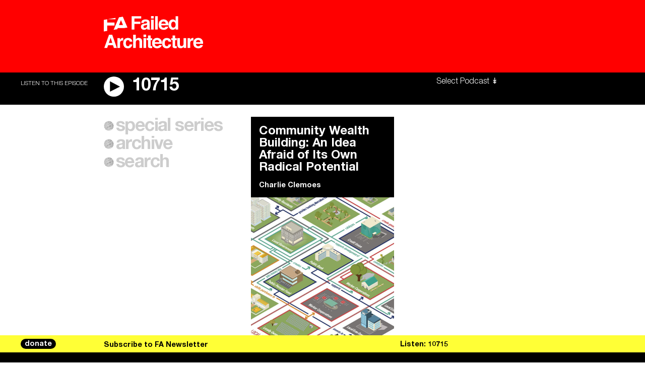

--- FILE ---
content_type: text/html; charset=UTF-8
request_url: https://failedarchitecture.com/tag/doreen-massey/
body_size: 16540
content:
<!doctype html>
<html lang="en">
<!-- Hi! ━━━━━━━━━━━━━━━━━━━━━━━━━━━━━━━━━━━━━━━━━━━━━━━━━━━━━━━━━━━━━━━━━━━━━━━━━━━━━━━━━━━━━━━━━━━━━━━━━━━━┓
┃                                                                                                            ┃
┃                                                                                                            ┃
┃                                                                                                            ┃
┃                                                                                                            ┃
┃                                                                                                            ┃
┃                ____    __    ____  _______  __        ______   ______   .___  ___.  _______                ┃
┃                \   \  /  \  /   / |   ____||  |      /      | /  __  \  |   \/   | |   ____|               ┃
┃                 \   \/    \/   /  |  |__   |  |     |  ,----'|  |  |  | |  \  /  | |  |__                  ┃
┃                  \            /   |   __|  |  |     |  |     |  |  |  | |  |\/|  | |   __|                 ┃
┃                   \    /\    /    |  |____ |  `----.|  `----.|  `--'  | |  |  |  | |  |____                ┃
┃                    \__/  \__/     |_______||_______| \______| \______/  |__|  |__| |_______|               ┃
┃                                                                                                            ┃
┃                        .___________.  ______      .___________. __    __   _______                         ┃
┃                        |           | /  __  \     |           ||  |  |  | |   ____|                        ┃
┃                        `---|  |----`|  |  |  |    `---|  |----`|  |__|  | |  |__                           ┃
┃                            |  |     |  |  |  |        |  |     |   __   | |   __|                          ┃
┃                            |  |     |  `--'  |        |  |     |  |  |  | |  |____                         ┃
┃                            |__|      \______/         |__|     |__|  |__| |_______|                        ┃
┃                                                                                                            ┃
┃         ____    ____  __  .______       __        ______    __    __  .__   __.   _______  _______         ┃
┃         \   \  /   / |  | |   _  \     |  |      /  __  \  |  |  |  | |  \ |  |  /  _____||   ____|        ┃
┃          \   \/   /  |  | |  |_)  |    |  |     |  |  |  | |  |  |  | |   \|  | |  |  __  |  |__           ┃
┃           \      /   |  | |   ___/     |  |     |  |  |  | |  |  |  | |  . `  | |  | |_ | |   __|          ┃
┃            \    /    |  | |  |         |  `----.|  `--'  | |  `--'  | |  |\   | |  |__| | |  |____         ┃
┃             \__/     |__| | _|         |_______| \______/   \______/  |__| \__|  \______| |_______|        ┃
┃                                                                                                            ┃
┃                                                                                                            ┃
┃                                                                                                            ┃
┃                                                                                                            ┃
┃                                                                                                            ┃
┃                                                                                                            ┃
┗━━━━━━━━━━━━━━━━━━━━━━━━━━━━━━━━━━━━━━━━━━━━━━━━━━━━━━━━━━━━━━━━━━━━━━━━━━━━━━━━━━━━━━━━━ xoxo allsiz.es -->
	<head>
			<meta charset="utf-8">
		<meta http-equiv="X-UA-Compatible" content="IE=edge">
		<meta name="viewport" content="width=device-width, initial-scale=1">
		<meta name="robots" content="ALL"/>
		
		<title>  doreen massey - Failed Architecture - Architecture and the Real World</title>

		<meta name="description" content="Since 2011, Failed Architecture has been providing an inclusive platform for critical urban discourse, fuelled by unconventional narratives from an international network of contributors.">
		<meta name="author"	content="Failed Architecture">

		<meta property="og:title" content="  doreen massey - Failed Architecture - Architecture and the Real World" />
		<meta property="og:type" content="website" />
		<meta property="og:image" content="https://failedarchitecture.com/wp-content/uploads/2019/10/FA.png" />
		<meta property="og:url" content="https://failedarchitecture.com/tag/doreen-massey/" />
		<meta property="og:description" content="Since 2011, Failed Architecture has been providing an inclusive platform for critical urban discourse, fuelled by unconventional narratives from an international network of contributors." />
		<meta property="og:site_name" content="Failed Architecture" />

		<meta name="twitter:card" content="summary"/>
		<meta name="twitter:title" content="  doreen massey - Failed Architecture - Architecture and the Real World"/>
		<meta name="twitter:description" content="Since 2011, Failed Architecture has been providing an inclusive platform for critical urban discourse, fuelled by unconventional narratives from an international network of contributors."/>
		<!-- <meta name="twitter:creator" content="@buurmen"/> -->
		<!-- <meta name="twitter:site" content="@buurmen"/> -->
		<link href="https://fonts.googleapis.com/css?family=EB+Garamond:400,600" rel="stylesheet">
		<link rel="apple-touch-icon" sizes="57x57" href="https://failedarchitecture.com/wp-content/themes/failed_architecture/modules/icons/apple-touch-icon-57x57.png">
<link rel="apple-touch-icon" sizes="60x60" href="https://failedarchitecture.com/wp-content/themes/failed_architecture/modules/icons/apple-touch-icon-60x60.png">
<link rel="apple-touch-icon" sizes="72x72" href="https://failedarchitecture.com/wp-content/themes/failed_architecture/modules/icons/apple-touch-icon-72x72.png">
<link rel="apple-touch-icon" sizes="76x76" href="https://failedarchitecture.com/wp-content/themes/failed_architecture/modules/icons/apple-touch-icon-76x76.png">
<link rel="apple-touch-icon" sizes="114x114" href="https://failedarchitecture.com/wp-content/themes/failed_architecture/modules/icons/apple-touch-icon-114x114.png">
<link rel="apple-touch-icon" sizes="120x120" href="https://failedarchitecture.com/wp-content/themes/failed_architecture/modules/icons/apple-touch-icon-120x120.png">
<link rel="apple-touch-icon" sizes="144x144" href="https://failedarchitecture.com/wp-content/themes/failed_architecture/modules/icons/apple-touch-icon-144x144.png">
<link rel="apple-touch-icon" sizes="152x152" href="https://failedarchitecture.com/wp-content/themes/failed_architecture/modules/icons/apple-touch-icon-152x152.png">
<link rel="apple-touch-icon" sizes="180x180" href="https://failedarchitecture.com/wp-content/themes/failed_architecture/modules/icons/apple-touch-icon-180x180.png">
<meta name="apple-mobile-web-app-capable" content="yes">
<meta name="apple-mobile-web-app-status-bar-style" content="black-translucent">
<meta name="apple-mobile-web-app-title" content="Failed Architecture">
<meta name="mobile-web-app-capable" content="yes">
<meta name="theme-color" content="#FFFFFF">
<meta name="msapplication-TileColor" content="#FFFFFF">
<meta name="msapplication-TileImage" content="https://failedarchitecture.com/wp-content/themes/failed_architecture/modules/icons/mstile-144x144.png">
<meta name="msapplication-config" content="https://failedarchitecture.com/wp-content/themes/failed_architecture/modules/icons/browserconfig.xml">
<link rel="icon" type="image/png" sizes="32x32" href="https://failedarchitecture.com/wp-content/themes/failed_architecture/modules/icons/favicon-32x32.png">
<link rel="icon" type="image/png" sizes="192x192" href="https://failedarchitecture.com/wp-content/themes/failed_architecture/modules/icons/android-chrome-192x192.png">
<link rel="icon" type="image/png" sizes="16x16" href="https://failedarchitecture.com/wp-content/themes/failed_architecture/modules/icons/favicon-16x16.png">
<link rel="shortcut icon" href="https://failedarchitecture.com/wp-content/themes/failed_architecture/modules/icons/favicon.ico">
		<meta name='robots' content='max-image-preview:large' />
	<style>img:is([sizes="auto" i], [sizes^="auto," i]) { contain-intrinsic-size: 3000px 1500px }</style>
	<link rel='dns-prefetch' href='//code.jquery.com' />
<link rel='dns-prefetch' href='//js.stripe.com' />
<link rel='stylesheet' id='wp-block-library-css' href='https://failedarchitecture.com/wp-includes/css/dist/block-library/style.min.css?ver=6.8.3' type='text/css' media='all' />
<style id='classic-theme-styles-inline-css' type='text/css'>
/*! This file is auto-generated */
.wp-block-button__link{color:#fff;background-color:#32373c;border-radius:9999px;box-shadow:none;text-decoration:none;padding:calc(.667em + 2px) calc(1.333em + 2px);font-size:1.125em}.wp-block-file__button{background:#32373c;color:#fff;text-decoration:none}
</style>
<style id='co-authors-plus-coauthors-style-inline-css' type='text/css'>
.wp-block-co-authors-plus-coauthors.is-layout-flow [class*=wp-block-co-authors-plus]{display:inline}

</style>
<style id='co-authors-plus-avatar-style-inline-css' type='text/css'>
.wp-block-co-authors-plus-avatar :where(img){height:auto;max-width:100%;vertical-align:bottom}.wp-block-co-authors-plus-coauthors.is-layout-flow .wp-block-co-authors-plus-avatar :where(img){vertical-align:middle}.wp-block-co-authors-plus-avatar:is(.alignleft,.alignright){display:table}.wp-block-co-authors-plus-avatar.aligncenter{display:table;margin-inline:auto}

</style>
<style id='co-authors-plus-image-style-inline-css' type='text/css'>
.wp-block-co-authors-plus-image{margin-bottom:0}.wp-block-co-authors-plus-image :where(img){height:auto;max-width:100%;vertical-align:bottom}.wp-block-co-authors-plus-coauthors.is-layout-flow .wp-block-co-authors-plus-image :where(img){vertical-align:middle}.wp-block-co-authors-plus-image:is(.alignfull,.alignwide) :where(img){width:100%}.wp-block-co-authors-plus-image:is(.alignleft,.alignright){display:table}.wp-block-co-authors-plus-image.aligncenter{display:table;margin-inline:auto}

</style>
<style id='global-styles-inline-css' type='text/css'>
:root{--wp--preset--aspect-ratio--square: 1;--wp--preset--aspect-ratio--4-3: 4/3;--wp--preset--aspect-ratio--3-4: 3/4;--wp--preset--aspect-ratio--3-2: 3/2;--wp--preset--aspect-ratio--2-3: 2/3;--wp--preset--aspect-ratio--16-9: 16/9;--wp--preset--aspect-ratio--9-16: 9/16;--wp--preset--color--black: #000000;--wp--preset--color--cyan-bluish-gray: #abb8c3;--wp--preset--color--white: #ffffff;--wp--preset--color--pale-pink: #f78da7;--wp--preset--color--vivid-red: #cf2e2e;--wp--preset--color--luminous-vivid-orange: #ff6900;--wp--preset--color--luminous-vivid-amber: #fcb900;--wp--preset--color--light-green-cyan: #7bdcb5;--wp--preset--color--vivid-green-cyan: #00d084;--wp--preset--color--pale-cyan-blue: #8ed1fc;--wp--preset--color--vivid-cyan-blue: #0693e3;--wp--preset--color--vivid-purple: #9b51e0;--wp--preset--gradient--vivid-cyan-blue-to-vivid-purple: linear-gradient(135deg,rgba(6,147,227,1) 0%,rgb(155,81,224) 100%);--wp--preset--gradient--light-green-cyan-to-vivid-green-cyan: linear-gradient(135deg,rgb(122,220,180) 0%,rgb(0,208,130) 100%);--wp--preset--gradient--luminous-vivid-amber-to-luminous-vivid-orange: linear-gradient(135deg,rgba(252,185,0,1) 0%,rgba(255,105,0,1) 100%);--wp--preset--gradient--luminous-vivid-orange-to-vivid-red: linear-gradient(135deg,rgba(255,105,0,1) 0%,rgb(207,46,46) 100%);--wp--preset--gradient--very-light-gray-to-cyan-bluish-gray: linear-gradient(135deg,rgb(238,238,238) 0%,rgb(169,184,195) 100%);--wp--preset--gradient--cool-to-warm-spectrum: linear-gradient(135deg,rgb(74,234,220) 0%,rgb(151,120,209) 20%,rgb(207,42,186) 40%,rgb(238,44,130) 60%,rgb(251,105,98) 80%,rgb(254,248,76) 100%);--wp--preset--gradient--blush-light-purple: linear-gradient(135deg,rgb(255,206,236) 0%,rgb(152,150,240) 100%);--wp--preset--gradient--blush-bordeaux: linear-gradient(135deg,rgb(254,205,165) 0%,rgb(254,45,45) 50%,rgb(107,0,62) 100%);--wp--preset--gradient--luminous-dusk: linear-gradient(135deg,rgb(255,203,112) 0%,rgb(199,81,192) 50%,rgb(65,88,208) 100%);--wp--preset--gradient--pale-ocean: linear-gradient(135deg,rgb(255,245,203) 0%,rgb(182,227,212) 50%,rgb(51,167,181) 100%);--wp--preset--gradient--electric-grass: linear-gradient(135deg,rgb(202,248,128) 0%,rgb(113,206,126) 100%);--wp--preset--gradient--midnight: linear-gradient(135deg,rgb(2,3,129) 0%,rgb(40,116,252) 100%);--wp--preset--font-size--small: 13px;--wp--preset--font-size--medium: 20px;--wp--preset--font-size--large: 36px;--wp--preset--font-size--x-large: 42px;--wp--preset--spacing--20: 0.44rem;--wp--preset--spacing--30: 0.67rem;--wp--preset--spacing--40: 1rem;--wp--preset--spacing--50: 1.5rem;--wp--preset--spacing--60: 2.25rem;--wp--preset--spacing--70: 3.38rem;--wp--preset--spacing--80: 5.06rem;--wp--preset--shadow--natural: 6px 6px 9px rgba(0, 0, 0, 0.2);--wp--preset--shadow--deep: 12px 12px 50px rgba(0, 0, 0, 0.4);--wp--preset--shadow--sharp: 6px 6px 0px rgba(0, 0, 0, 0.2);--wp--preset--shadow--outlined: 6px 6px 0px -3px rgba(255, 255, 255, 1), 6px 6px rgba(0, 0, 0, 1);--wp--preset--shadow--crisp: 6px 6px 0px rgba(0, 0, 0, 1);}:where(.is-layout-flex){gap: 0.5em;}:where(.is-layout-grid){gap: 0.5em;}body .is-layout-flex{display: flex;}.is-layout-flex{flex-wrap: wrap;align-items: center;}.is-layout-flex > :is(*, div){margin: 0;}body .is-layout-grid{display: grid;}.is-layout-grid > :is(*, div){margin: 0;}:where(.wp-block-columns.is-layout-flex){gap: 2em;}:where(.wp-block-columns.is-layout-grid){gap: 2em;}:where(.wp-block-post-template.is-layout-flex){gap: 1.25em;}:where(.wp-block-post-template.is-layout-grid){gap: 1.25em;}.has-black-color{color: var(--wp--preset--color--black) !important;}.has-cyan-bluish-gray-color{color: var(--wp--preset--color--cyan-bluish-gray) !important;}.has-white-color{color: var(--wp--preset--color--white) !important;}.has-pale-pink-color{color: var(--wp--preset--color--pale-pink) !important;}.has-vivid-red-color{color: var(--wp--preset--color--vivid-red) !important;}.has-luminous-vivid-orange-color{color: var(--wp--preset--color--luminous-vivid-orange) !important;}.has-luminous-vivid-amber-color{color: var(--wp--preset--color--luminous-vivid-amber) !important;}.has-light-green-cyan-color{color: var(--wp--preset--color--light-green-cyan) !important;}.has-vivid-green-cyan-color{color: var(--wp--preset--color--vivid-green-cyan) !important;}.has-pale-cyan-blue-color{color: var(--wp--preset--color--pale-cyan-blue) !important;}.has-vivid-cyan-blue-color{color: var(--wp--preset--color--vivid-cyan-blue) !important;}.has-vivid-purple-color{color: var(--wp--preset--color--vivid-purple) !important;}.has-black-background-color{background-color: var(--wp--preset--color--black) !important;}.has-cyan-bluish-gray-background-color{background-color: var(--wp--preset--color--cyan-bluish-gray) !important;}.has-white-background-color{background-color: var(--wp--preset--color--white) !important;}.has-pale-pink-background-color{background-color: var(--wp--preset--color--pale-pink) !important;}.has-vivid-red-background-color{background-color: var(--wp--preset--color--vivid-red) !important;}.has-luminous-vivid-orange-background-color{background-color: var(--wp--preset--color--luminous-vivid-orange) !important;}.has-luminous-vivid-amber-background-color{background-color: var(--wp--preset--color--luminous-vivid-amber) !important;}.has-light-green-cyan-background-color{background-color: var(--wp--preset--color--light-green-cyan) !important;}.has-vivid-green-cyan-background-color{background-color: var(--wp--preset--color--vivid-green-cyan) !important;}.has-pale-cyan-blue-background-color{background-color: var(--wp--preset--color--pale-cyan-blue) !important;}.has-vivid-cyan-blue-background-color{background-color: var(--wp--preset--color--vivid-cyan-blue) !important;}.has-vivid-purple-background-color{background-color: var(--wp--preset--color--vivid-purple) !important;}.has-black-border-color{border-color: var(--wp--preset--color--black) !important;}.has-cyan-bluish-gray-border-color{border-color: var(--wp--preset--color--cyan-bluish-gray) !important;}.has-white-border-color{border-color: var(--wp--preset--color--white) !important;}.has-pale-pink-border-color{border-color: var(--wp--preset--color--pale-pink) !important;}.has-vivid-red-border-color{border-color: var(--wp--preset--color--vivid-red) !important;}.has-luminous-vivid-orange-border-color{border-color: var(--wp--preset--color--luminous-vivid-orange) !important;}.has-luminous-vivid-amber-border-color{border-color: var(--wp--preset--color--luminous-vivid-amber) !important;}.has-light-green-cyan-border-color{border-color: var(--wp--preset--color--light-green-cyan) !important;}.has-vivid-green-cyan-border-color{border-color: var(--wp--preset--color--vivid-green-cyan) !important;}.has-pale-cyan-blue-border-color{border-color: var(--wp--preset--color--pale-cyan-blue) !important;}.has-vivid-cyan-blue-border-color{border-color: var(--wp--preset--color--vivid-cyan-blue) !important;}.has-vivid-purple-border-color{border-color: var(--wp--preset--color--vivid-purple) !important;}.has-vivid-cyan-blue-to-vivid-purple-gradient-background{background: var(--wp--preset--gradient--vivid-cyan-blue-to-vivid-purple) !important;}.has-light-green-cyan-to-vivid-green-cyan-gradient-background{background: var(--wp--preset--gradient--light-green-cyan-to-vivid-green-cyan) !important;}.has-luminous-vivid-amber-to-luminous-vivid-orange-gradient-background{background: var(--wp--preset--gradient--luminous-vivid-amber-to-luminous-vivid-orange) !important;}.has-luminous-vivid-orange-to-vivid-red-gradient-background{background: var(--wp--preset--gradient--luminous-vivid-orange-to-vivid-red) !important;}.has-very-light-gray-to-cyan-bluish-gray-gradient-background{background: var(--wp--preset--gradient--very-light-gray-to-cyan-bluish-gray) !important;}.has-cool-to-warm-spectrum-gradient-background{background: var(--wp--preset--gradient--cool-to-warm-spectrum) !important;}.has-blush-light-purple-gradient-background{background: var(--wp--preset--gradient--blush-light-purple) !important;}.has-blush-bordeaux-gradient-background{background: var(--wp--preset--gradient--blush-bordeaux) !important;}.has-luminous-dusk-gradient-background{background: var(--wp--preset--gradient--luminous-dusk) !important;}.has-pale-ocean-gradient-background{background: var(--wp--preset--gradient--pale-ocean) !important;}.has-electric-grass-gradient-background{background: var(--wp--preset--gradient--electric-grass) !important;}.has-midnight-gradient-background{background: var(--wp--preset--gradient--midnight) !important;}.has-small-font-size{font-size: var(--wp--preset--font-size--small) !important;}.has-medium-font-size{font-size: var(--wp--preset--font-size--medium) !important;}.has-large-font-size{font-size: var(--wp--preset--font-size--large) !important;}.has-x-large-font-size{font-size: var(--wp--preset--font-size--x-large) !important;}
:where(.wp-block-post-template.is-layout-flex){gap: 1.25em;}:where(.wp-block-post-template.is-layout-grid){gap: 1.25em;}
:where(.wp-block-columns.is-layout-flex){gap: 2em;}:where(.wp-block-columns.is-layout-grid){gap: 2em;}
:root :where(.wp-block-pullquote){font-size: 1.5em;line-height: 1.6;}
</style>
<link rel='stylesheet' id='give-styles-css' href='https://failedarchitecture.com/wp-content/plugins/give/assets/dist/css/give.css?ver=3.21.1' type='text/css' media='all' />
<link rel='stylesheet' id='give-donation-summary-style-frontend-css' href='https://failedarchitecture.com/wp-content/plugins/give/assets/dist/css/give-donation-summary.css?ver=3.21.1' type='text/css' media='all' />
<link rel='stylesheet' id='give_ffm_frontend_styles-css' href='https://failedarchitecture.com/wp-content/plugins/give-form-field-manager/assets/dist/css/give-ffm-frontend.css?ver=3.1.1' type='text/css' media='all' />
<link rel='stylesheet' id='give_ffm_datepicker_styles-css' href='https://failedarchitecture.com/wp-content/plugins/give-form-field-manager/assets/dist/css/give-ffm-datepicker.css?ver=3.1.1' type='text/css' media='all' />
<link rel='stylesheet' id='give_recurring_css-css' href='https://failedarchitecture.com/wp-content/plugins/give-recurring/assets/css/give-recurring.min.css?ver=2.11.1' type='text/css' media='all' />
<link rel='stylesheet' id='main-css' href='https://failedarchitecture.com/wp-content/themes/failed_architecture/dist/main.css?ver=3.9.43' type='text/css' media='all' />
<script type="text/javascript" src="https://code.jquery.com/jquery-3.0.0.min.js?ver=3.0.0" id="jquery-js"></script>
<script type="text/javascript" src="https://failedarchitecture.com/wp-includes/js/jquery/ui/core.min.js?ver=1.13.3" id="jquery-ui-core-js"></script>
<script type="text/javascript" src="https://failedarchitecture.com/wp-includes/js/jquery/ui/datepicker.min.js?ver=1.13.3" id="jquery-ui-datepicker-js"></script>
<script type="text/javascript" id="jquery-ui-datepicker-js-after">
/* <![CDATA[ */
jQuery(function(jQuery){jQuery.datepicker.setDefaults({"closeText":"Close","currentText":"Today","monthNames":["January","February","March","April","May","June","July","August","September","October","November","December"],"monthNamesShort":["Jan","Feb","Mar","Apr","May","Jun","Jul","Aug","Sep","Oct","Nov","Dec"],"nextText":"Next","prevText":"Previous","dayNames":["Sunday","Monday","Tuesday","Wednesday","Thursday","Friday","Saturday"],"dayNamesShort":["Sun","Mon","Tue","Wed","Thu","Fri","Sat"],"dayNamesMin":["S","M","T","W","T","F","S"],"dateFormat":"MM d, yy","firstDay":1,"isRTL":false});});
/* ]]> */
</script>
<script type="text/javascript" src="https://failedarchitecture.com/wp-includes/js/jquery/ui/mouse.min.js?ver=1.13.3" id="jquery-ui-mouse-js"></script>
<script type="text/javascript" src="https://failedarchitecture.com/wp-includes/js/jquery/ui/slider.min.js?ver=1.13.3" id="jquery-ui-slider-js"></script>
<script type="text/javascript" src="https://failedarchitecture.com/wp-includes/js/clipboard.min.js?ver=2.0.11" id="clipboard-js"></script>
<script type="text/javascript" src="https://failedarchitecture.com/wp-includes/js/plupload/moxie.min.js?ver=1.3.5.1" id="moxiejs-js"></script>
<script type="text/javascript" src="https://failedarchitecture.com/wp-includes/js/plupload/plupload.min.js?ver=2.1.9" id="plupload-js"></script>
<script type="text/javascript" src="https://failedarchitecture.com/wp-includes/js/underscore.min.js?ver=1.13.7" id="underscore-js"></script>
<script type="text/javascript" src="https://failedarchitecture.com/wp-includes/js/dist/dom-ready.min.js?ver=f77871ff7694fffea381" id="wp-dom-ready-js"></script>
<script type="text/javascript" src="https://failedarchitecture.com/wp-includes/js/dist/hooks.min.js?ver=4d63a3d491d11ffd8ac6" id="wp-hooks-js"></script>
<script type="text/javascript" src="https://failedarchitecture.com/wp-includes/js/dist/i18n.min.js?ver=5e580eb46a90c2b997e6" id="wp-i18n-js"></script>
<script type="text/javascript" id="wp-i18n-js-after">
/* <![CDATA[ */
wp.i18n.setLocaleData( { 'text direction\u0004ltr': [ 'ltr' ] } );
/* ]]> */
</script>
<script type="text/javascript" src="https://failedarchitecture.com/wp-includes/js/dist/a11y.min.js?ver=3156534cc54473497e14" id="wp-a11y-js"></script>
<script type="text/javascript" id="plupload-handlers-js-extra">
/* <![CDATA[ */
var pluploadL10n = {"queue_limit_exceeded":"You have attempted to queue too many files.","file_exceeds_size_limit":"%s exceeds the maximum upload size for this site.","zero_byte_file":"This file is empty. Please try another.","invalid_filetype":"This file cannot be processed by the web server.","not_an_image":"This file is not an image. Please try another.","image_memory_exceeded":"Memory exceeded. Please try another smaller file.","image_dimensions_exceeded":"This is larger than the maximum size. Please try another.","default_error":"An error occurred in the upload. Please try again later.","missing_upload_url":"There was a configuration error. Please contact the server administrator.","upload_limit_exceeded":"You may only upload 1 file.","http_error":"Unexpected response from the server. The file may have been uploaded successfully. Check in the Media Library or reload the page.","http_error_image":"The server cannot process the image. This can happen if the server is busy or does not have enough resources to complete the task. Uploading a smaller image may help. Suggested maximum size is 2560 pixels.","upload_failed":"Upload failed.","big_upload_failed":"Please try uploading this file with the %1$sbrowser uploader%2$s.","big_upload_queued":"%s exceeds the maximum upload size for the multi-file uploader when used in your browser.","io_error":"IO error.","security_error":"Security error.","file_cancelled":"File canceled.","upload_stopped":"Upload stopped.","dismiss":"Dismiss","crunching":"Crunching\u2026","deleted":"moved to the Trash.","error_uploading":"\u201c%s\u201d has failed to upload.","unsupported_image":"This image cannot be displayed in a web browser. For best results convert it to JPEG before uploading.","noneditable_image":"The web server cannot generate responsive image sizes for this image. Convert it to JPEG or PNG before uploading.","file_url_copied":"The file URL has been copied to your clipboard"};
/* ]]> */
</script>
<script type="text/javascript" src="https://failedarchitecture.com/wp-includes/js/plupload/handlers.min.js?ver=6.8.3" id="plupload-handlers-js"></script>
<script type="text/javascript" id="give_ffm_frontend-js-extra">
/* <![CDATA[ */
var give_ffm_frontend = {"ajaxurl":"https:\/\/failedarchitecture.com\/wp-admin\/admin-ajax.php","error_message":"Please complete all required fields","submit_button_text":"Donate Now","nonce":"2de4ff601e","confirmMsg":"Are you sure?","i18n":{"timepicker":{"choose_time":"Choose Time","time":"Time","hour":"Hour","minute":"Minute","second":"Second","done":"Done","now":"Now"},"repeater":{"max_rows":"You have added the maximum number of fields allowed."}},"plupload":{"url":"https:\/\/failedarchitecture.com\/wp-admin\/admin-ajax.php?nonce=748b3ebb44","flash_swf_url":"https:\/\/failedarchitecture.com\/wp-includes\/js\/plupload\/plupload.flash.swf","filters":[{"title":"Allowed Files","extensions":"*"}],"multipart":true,"urlstream_upload":true}};
/* ]]> */
</script>
<script type="text/javascript" src="https://failedarchitecture.com/wp-content/plugins/give-form-field-manager/assets/dist/js/give-ffm-frontend.js?ver=3.1.1" id="give_ffm_frontend-js"></script>
<script type="text/javascript" id="give-stripe-js-js-extra">
/* <![CDATA[ */
var give_stripe_vars = {"zero_based_currency":"","zero_based_currencies_list":["JPY","KRW","CLP","ISK","BIF","DJF","GNF","KHR","KPW","LAK","LKR","MGA","MZN","VUV"],"sitename":"Failed Architecture","checkoutBtnTitle":"Donate","publishable_key":"pk_live_SMtnnvlq4TpJelMdklNha8iD","checkout_image":"","checkout_address":"","checkout_processing_text":"Donation Processing...","give_version":"3.21.1","cc_fields_format":"multi","card_number_placeholder_text":"Card Number","card_cvc_placeholder_text":"CVC","donate_button_text":"Donate Now","element_font_styles":{"cssSrc":false},"element_base_styles":{"color":"#32325D","fontWeight":500,"fontSize":"16px","fontSmoothing":"antialiased","::placeholder":{"color":"#222222"},":-webkit-autofill":{"color":"#e39f48"}},"element_complete_styles":{},"element_empty_styles":{},"element_invalid_styles":{},"float_labels":"","base_country":"NL","preferred_locale":"en","stripe_card_update":"","stripe_becs_update":""};
/* ]]> */
</script>
<script type="text/javascript" src="https://js.stripe.com/v3/?ver=3.21.1" id="give-stripe-js-js"></script>
<script type="text/javascript" src="https://failedarchitecture.com/wp-content/plugins/give/assets/dist/js/give-stripe.js?ver=3.21.1" id="give-stripe-onpage-js-js"></script>
<script type="text/javascript" id="give-js-extra">
/* <![CDATA[ */
var give_global_vars = {"ajaxurl":"https:\/\/failedarchitecture.com\/wp-admin\/admin-ajax.php","checkout_nonce":"0c6c53617c","currency":"EUR","currency_sign":"\u20ac","currency_pos":"before","thousands_separator":",","decimal_separator":".","no_gateway":"Please select a payment method.","bad_minimum":"The minimum custom donation amount for this form is","bad_maximum":"The maximum custom donation amount for this form is","general_loading":"Loading...","purchase_loading":"Please Wait...","textForOverlayScreen":"<h3>Processing...<\/h3><p>This will only take a second!<\/p>","number_decimals":"0","is_test_mode":"","give_version":"3.21.1","magnific_options":{"main_class":"give-modal","close_on_bg_click":false},"form_translation":{"payment-mode":"Please select payment mode.","give_first":"Please enter your first name.","give_last":"Please enter your last name.","give_email":"Please enter a valid email address.","give_user_login":"Invalid email address or username.","give_user_pass":"Enter a password.","give_user_pass_confirm":"Enter the password confirmation.","give_agree_to_terms":"You must agree to the terms and conditions."},"confirm_email_sent_message":"Please check your email and click on the link to access your complete donation history.","ajax_vars":{"ajaxurl":"https:\/\/failedarchitecture.com\/wp-admin\/admin-ajax.php","ajaxNonce":"2f761fd828","loading":"Loading","select_option":"Please select an option","default_gateway":"mollie","permalinks":"1","number_decimals":0},"cookie_hash":"c9319d64baae0b120a086c913a0cc57e","session_nonce_cookie_name":"wp-give_session_reset_nonce_c9319d64baae0b120a086c913a0cc57e","session_cookie_name":"wp-give_session_c9319d64baae0b120a086c913a0cc57e","delete_session_nonce_cookie":"0"};
var giveApiSettings = {"root":"https:\/\/failedarchitecture.com\/wp-json\/give-api\/v2\/","rest_base":"give-api\/v2"};
/* ]]> */
</script>
<script type="text/javascript" src="https://failedarchitecture.com/wp-content/plugins/give/assets/dist/js/give.js?ver=7593e393262d7a23" id="give-js"></script>
<script type="text/javascript" id="give_recurring_script-js-extra">
/* <![CDATA[ */
var Give_Recurring_Vars = {"email_access":"1","pretty_intervals":{"1":"Every","2":"Every two","3":"Every three","4":"Every four","5":"Every five","6":"Every six"},"pretty_periods":{"day":"Daily","week":"Weekly","month":"Monthly","quarter":"Quarterly","half-year":"Semi-Annually","year":"Yearly"},"messages":{"daily_forbidden":"The selected payment method does not support daily recurring giving. Please select another payment method or supported giving frequency.","confirm_cancel":"Are you sure you want to cancel this subscription?"},"multi_level_message_pre_text":"You have chosen to donate"};
/* ]]> */
</script>
<script type="text/javascript" src="https://failedarchitecture.com/wp-content/plugins/give-recurring/assets/js/give-recurring.min.js?ver=2.11.1" id="give_recurring_script-js"></script>
<link rel="https://api.w.org/" href="https://failedarchitecture.com/wp-json/" /><link rel="alternate" title="JSON" type="application/json" href="https://failedarchitecture.com/wp-json/wp/v2/tags/2009" /><link rel="EditURI" type="application/rsd+xml" title="RSD" href="https://failedarchitecture.com/xmlrpc.php?rsd" />
<meta name="generator" content="WordPress 6.8.3" />
<meta name="generator" content="Seriously Simple Podcasting 3.14.0" />

<link rel="alternate" type="application/rss+xml" title="Podcast RSS feed" href="https://failedarchitecture.com/feed/podcast" />

<meta name="generator" content="Give v3.21.1" />
	</head>

	
	<body class="non-podcast">		
				
						
		

<header class="header-main header-main--non-podcast">
	<div class="header-main__toggle header-main__toggle--light non-podcast">
	</div>

	<div class="logo logo--non-podcast logo--light">
	<a href="https://failedarchitecture.com">
		<svg class="logo__svg logo__simple-logo" xmlns="http://www.w3.org/2000/svg" viewBox="0 0 590 368.54"><title>logo</title>
			<path class="cls-1" d="M0,78.8,83.82,65.44v80.18H264.91v76.69H84.29V355.66L0,368.54Z"/>
			<path class="cls-1" d="M289.49,30.66V65.44h-207Z"/>
			<path class="cls-1" d="M590,276.57,344.95,288l-10.44,25.21-91.65,15.41L376,16.18,472.14,0ZM475.88,208.86,426.4,88.3,376.94,208.86Z"/>
		</svg>
		
		<svg class="logo__svg logo__type-logo" data-name="Layer 1" xmlns="http://www.w3.org/2000/svg" viewBox="0 0 213.99 69.69"><title>type-logo</title><path class="cls-1" d="M60.13.21H80.65V5.27H66.1v6.62H78.86v5H66.1V29h-6Z"/><path class="cls-1" d="M89.88,16a8.8,8.8,0,0,0,2.22-.49,1.68,1.68,0,0,0,1.2-1.58,1.87,1.87,0,0,0-.92-1.81,5.82,5.82,0,0,0-2.7-.5,3.55,3.55,0,0,0-2.83,1,4,4,0,0,0-.79,2H80.69A8.14,8.14,0,0,1,82.25,10q2.22-2.81,7.61-2.81A13.57,13.57,0,0,1,96.1,8.55q2.73,1.39,2.73,5.23v9.77q0,1,0,2.46a3.09,3.09,0,0,0,.33,1.48,2,2,0,0,0,.82.64V29H94a6.17,6.17,0,0,1-.35-1.21q-.1-.57-.16-1.29a11.51,11.51,0,0,1-2.67,2.13,8.08,8.08,0,0,1-4.09,1A7.05,7.05,0,0,1,81.9,28,5.87,5.87,0,0,1,80,23.3a6.06,6.06,0,0,1,3-5.68A13.62,13.62,0,0,1,88,16.25Zm3.4,2.6a6.15,6.15,0,0,1-1.08.54,9.14,9.14,0,0,1-1.49.38l-1.27.23a8.31,8.31,0,0,0-2.56.76,2.54,2.54,0,0,0-1.31,2.36,2.47,2.47,0,0,0,.8,2.06,3.05,3.05,0,0,0,2,.63,5.82,5.82,0,0,0,3.36-1.05q1.54-1.05,1.6-3.85Z"/><path class="cls-1" d="M107.49,5.14h-5.64V0h5.64Zm-5.64,2.54h5.64V29h-5.64Z"/><path class="cls-1" d="M116.27,29h-5.57V.18h5.57Z"/><path class="cls-1" d="M133.72,8.11a8.67,8.67,0,0,1,3.68,3.15,10.47,10.47,0,0,1,1.7,4.4,27.22,27.22,0,0,1,.18,4.23H123.78q.13,3.2,2.23,4.49a5.65,5.65,0,0,0,3.07.8,4.32,4.32,0,0,0,4.24-2.44H139a7,7,0,0,1-2.06,3.85q-2.86,3.11-8,3.11a11.61,11.61,0,0,1-7.5-2.62q-3.25-2.62-3.25-8.52,0-5.53,2.93-8.48a10.26,10.26,0,0,1,7.61-3A12.12,12.12,0,0,1,133.72,8.11Zm-8.33,4.81a5.78,5.78,0,0,0-1.48,3.3h9.59A4.65,4.65,0,0,0,132,12.85a4.88,4.88,0,0,0-3.3-1.15A4.41,4.41,0,0,0,125.4,12.92Z"/><path class="cls-1" d="M152.22,8a6.76,6.76,0,0,1,2.44,2.35V.21h5.64V29H154.9V26a7.86,7.86,0,0,1-2.71,2.75,7.63,7.63,0,0,1-3.79.86,7.91,7.91,0,0,1-6.28-3,11.59,11.59,0,0,1-2.55-7.74q0-5.45,2.51-8.57a8.17,8.17,0,0,1,6.71-3.12A6.87,6.87,0,0,1,152.22,8Zm1.37,15.17a7.77,7.77,0,0,0,1.23-4.55q0-3.91-2-5.59A4.25,4.25,0,0,0,150,12a3.91,3.91,0,0,0-3.58,1.85,8.55,8.55,0,0,0-1.14,4.58,8.47,8.47,0,0,0,1.16,4.72A3.93,3.93,0,0,0,150,24.94,4.11,4.11,0,0,0,153.59,23.18Z"/><path class="cls-1" d="M11.28,40.18h6.81L28.27,69H21.75L19.85,63H9.25L7.29,69H1Zm-.4,17.91h7.37L14.62,46.76Z"/><path class="cls-1" d="M41.33,47.18l.48,0v5.7q-.53-.06-.94-.08l-.66,0q-3.36,0-4.51,2.19a8.51,8.51,0,0,0-.64,3.79V69H29.45V47.68h5.31v3.71A11.76,11.76,0,0,1,37,48.48a6.12,6.12,0,0,1,4.06-1.31Z"/><path class="cls-1" d="M55.77,55.31a4.93,4.93,0,0,0-.8-2.15A3.37,3.37,0,0,0,52,51.88a3.84,3.84,0,0,0-3.86,2.79,11.6,11.6,0,0,0-.55,3.93,10.67,10.67,0,0,0,.55,3.76A3.72,3.72,0,0,0,52,65,3.32,3.32,0,0,0,54.73,64a5.25,5.25,0,0,0,1-2.73h5.68A9.31,9.31,0,0,1,59.58,66a8.94,8.94,0,0,1-7.76,3.65q-5.14,0-7.57-3a12.31,12.31,0,0,1-2.42-7.9q0-5.48,2.68-8.52a9.33,9.33,0,0,1,7.39-3A11.13,11.13,0,0,1,58.45,49q2.55,1.8,3,6.35Z"/><path class="cls-1" d="M78.62,47.79a6.26,6.26,0,0,1,2.64,2.09,5.59,5.59,0,0,1,1.07,2.45,30.38,30.38,0,0,1,.19,4.11V69H76.83V56a5.74,5.74,0,0,0-.58-2.78,2.91,2.91,0,0,0-2.87-1.49,3.94,3.94,0,0,0-3.33,1.48,6.8,6.8,0,0,0-1.13,4.21V69H63.36V40.27h5.57V50.43a6.8,6.8,0,0,1,2.79-2.59A7.86,7.86,0,0,1,75,47.11,9,9,0,0,1,78.62,47.79Z"/><path class="cls-1" d="M91.25,45.14H85.6V40h5.64ZM85.6,47.68h5.64V69H85.6Z"/><path class="cls-1" d="M92.42,51.84v-4h3V41.93h5.51v5.94h3.46v4H100.9V63.09a2.53,2.53,0,0,0,.33,1.63,3.66,3.66,0,0,0,2,.32h.54l.56,0v4.16l-2.64.1q-3.95.14-5.39-1.37a4.07,4.07,0,0,1-.94-2.95V51.84Z"/><path class="cls-1" d="M119.66,48.11a8.67,8.67,0,0,1,3.68,3.15,10.47,10.47,0,0,1,1.7,4.4,27.22,27.22,0,0,1,.18,4.23H109.72q.13,3.2,2.23,4.49a5.65,5.65,0,0,0,3.07.8,4.32,4.32,0,0,0,4.24-2.44h5.68a7,7,0,0,1-2.06,3.85q-2.86,3.11-8,3.11a11.61,11.61,0,0,1-7.5-2.62q-3.25-2.62-3.25-8.52,0-5.53,2.93-8.48a10.26,10.26,0,0,1,7.61-3A12.12,12.12,0,0,1,119.66,48.11Zm-8.33,4.81a5.78,5.78,0,0,0-1.48,3.3h9.59A4.65,4.65,0,0,0,118,52.85a4.88,4.88,0,0,0-3.3-1.15A4.41,4.41,0,0,0,111.34,52.92Z"/><path class="cls-1" d="M139.52,55.31a4.93,4.93,0,0,0-.8-2.15,3.37,3.37,0,0,0-2.92-1.29,3.84,3.84,0,0,0-3.86,2.79,11.6,11.6,0,0,0-.55,3.93,10.67,10.67,0,0,0,.55,3.76A3.72,3.72,0,0,0,135.71,65,3.32,3.32,0,0,0,138.49,64a5.25,5.25,0,0,0,1-2.73h5.68a9.31,9.31,0,0,1-1.84,4.8,8.94,8.94,0,0,1-7.76,3.65q-5.14,0-7.57-3a12.31,12.31,0,0,1-2.42-7.9q0-5.48,2.68-8.52a9.33,9.33,0,0,1,7.39-3,11.13,11.13,0,0,1,6.56,1.8q2.55,1.8,3,6.35Z"/><path class="cls-1" d="M145.19,51.84v-4h3V41.93h5.51v5.94h3.46v4h-3.46V63.09a2.53,2.53,0,0,0,.33,1.63,3.66,3.66,0,0,0,2,.32h.54l.56,0v4.16l-2.64.1q-3.95.14-5.39-1.37a4.07,4.07,0,0,1-.94-2.95V51.84Z"/><path class="cls-1" d="M164.1,47.68V60.51a6.77,6.77,0,0,0,.43,2.73,3,3,0,0,0,3,1.62,3.88,3.88,0,0,0,3.89-2.3,8.37,8.37,0,0,0,.54-3.3V47.68h5.64V69h-5.41V66q-.08.1-.39.59a3.91,3.91,0,0,1-.74.86,7.72,7.72,0,0,1-2.52,1.6,8.58,8.58,0,0,1-2.85.43q-4.71,0-6.35-3.4a13,13,0,0,1-.92-5.53V47.68Z"/><path class="cls-1" d="M192.59,47.18l.48,0v5.7q-.53-.06-.94-.08l-.66,0q-3.36,0-4.51,2.19a8.51,8.51,0,0,0-.64,3.79V69h-5.61V47.68H186v3.71a11.78,11.78,0,0,1,2.25-2.91,6.12,6.12,0,0,1,4.06-1.31Z"/><path class="cls-1" d="M208.42,48.11a8.66,8.66,0,0,1,3.68,3.15,10.47,10.47,0,0,1,1.7,4.4,27.16,27.16,0,0,1,.18,4.23h-15.5q.13,3.2,2.23,4.49a5.65,5.65,0,0,0,3.07.8A4.32,4.32,0,0,0,208,62.73h5.68a7,7,0,0,1-2.06,3.85q-2.86,3.11-8,3.11a11.61,11.61,0,0,1-7.5-2.62q-3.25-2.62-3.25-8.52,0-5.53,2.93-8.48a10.26,10.26,0,0,1,7.61-3A12.12,12.12,0,0,1,208.42,48.11Zm-8.33,4.81a5.78,5.78,0,0,0-1.48,3.3h9.59a4.65,4.65,0,0,0-1.48-3.36,4.88,4.88,0,0,0-3.3-1.15A4.41,4.41,0,0,0,200.09,52.92Z"/><path class="cls-1" d="M21.13,29.71l.55-1.28,6.85-16.07,4.09-9.6a.23.23,0,0,1,.2-.16L36.63,2l4.14-.7c.15,0,.22,0,.28.15l9.06,21.28.81,1.9,0,.13L49.25,25l-4.13.7a11.69,11.69,0,0,1-2,.19H30.23A.23.23,0,0,0,30,26c-.29.74-.6,1.48-.9,2.22a.23.23,0,0,1-.2.16l-4.62.77-3,.5ZM41.41,19.46,37,8.78,32.65,19.46Z"/><path class="cls-1" d="M7.25,6.89v.19q0,3.32,0,6.63c0,.19,0,.19.19.19H23v6.6H7.48c-.26,0-.23,0-.23.24q0,5.55,0,11.1V32L0,33.27V8.11Z"/><path class="cls-1" d="M25.13,3.89v3H7.41Z"/>
		</svg>
	</a>
</div>	
	<div class="header-main__primary">
		<nav class="nav-main nav-main--non-podcast nav-main--light">
		<ul class="nav-main__menu"><li id="menu-item-10580" class="menu-item menu-item-type-post_type menu-item-object-page menu-item-10580"><a href="https://failedarchitecture.com/donate/">Donate</a></li>
<li id="menu-item-10581" class="menu-item menu-item-type-post_type menu-item-object-page menu-item-10581"><a href="https://failedarchitecture.com/contribute/">Contribute</a></li>
<li id="menu-item-10579" class="menu-item menu-item-type-post_type menu-item-object-page menu-item-10579"><a href="https://failedarchitecture.com/work-with-us/">Work with us</a></li>
<li id="menu-item-2808" class="menu-item menu-item-type-post_type menu-item-object-page menu-item-2808"><a href="https://failedarchitecture.com/about/">About</a></li>
</ul> 
</nav>						</div>

	<div class="header-main__secondary header-main__secondary--light non-podcast">
			</div>

</header>
		<main>	
																			

										
<div class="podcast-header">
	
		
		<div class="podcast-header__content">
		
			<div class="podcast-header__content__subtitle">
				Listen to this episode
			</div>
		
			<div class="podcast-header__content__flex">	
				<div class="podcast-header__content__flex__flex">
					<div class="podcast-header__content__icon">	
					</div>
				
					<div class="podcast-header__content__title">
						10715					</div>
				</div>
				
				<div class="podcast-header__content__tagline">
					
																				
								<select name="podcast-header__content__select">
					<option value="Select Podcast">Select Podcast ↡</option>
			
																				<option data-url="https://failedarchitecture.com/podcast/borders-of-possibility-w-gabriella-sanchez/"></option>
							
																				<option data-url="https://failedarchitecture.com/podcast/amsterdams-new-wave-of-cooperative-housing-w-andrea-verdecchia-from-time-to-access/">Breezeblock #42</option>
							
																				<option data-url="https://failedarchitecture.com/podcast/a-just-transition-for-the-building-sector-w-architecture-lobbys-gnd-working-group/">Breezeblock #42</option>
							
																				<option data-url="https://failedarchitecture.com/podcast/riding-for-deliveroo-w-callum-cant-pt-2/">Breezeblock #41</option>
							
																				<option data-url="https://failedarchitecture.com/podcast/on-discomfort-episode-7-w-exutoire-juana-maria-victoria-and-maria/">On Discomfort #7 / Breezeblock #40</option>
							
																				<option data-url="https://failedarchitecture.com/podcast/riding-for-deliveroo-w-callum-cant/">Breezeblock #39</option>
							
																				<option data-url="https://failedarchitecture.com/podcast/on-discomfort-episode-6-w-sidra-kamran-juana-maria-victoria-and-maria/">On Discomfort #6 / Breezeblock #38</option>
							
																				<option data-url="https://failedarchitecture.com/podcast/sobre-la-incomodidad-episodio-5-w-ivan-argote-maria-victoria-juana-y-maria/">On Discomfort #5 / Breezeblock #37</option>
							
																				<option data-url="https://failedarchitecture.com/podcast/on-discomfort-episode-4-w-todd-brown-juana-maria-victoria-and-maria/">On Discomfort #4 / Breezeblock #36</option>
							
																				<option data-url="https://failedarchitecture.com/podcast/unionising-architectural-workers-in-nl-the-qatar-legacy-w-zamaney-menso-fnv/">Breezeblock #35</option>
							
																				<option data-url="https://failedarchitecture.com/podcast/on-discomfort-episode-3-w-sasha-juana-maria-victoria-and-maria/">On Discomfort #3 / Breezeblock #34</option>
							
																				<option data-url="https://failedarchitecture.com/podcast/architectural-workers-organising-in-europe-w-marisa-cortright-part-2/">Breezeblock #33</option>
							
																				<option data-url="https://failedarchitecture.com/podcast/architectural-workers-organising-in-europe-w-marisa-cortright-part-1/">Breezeblock #32</option>
							
																				<option data-url="https://failedarchitecture.com/podcast/furia-w-felipe-arturo/">Breezeblock #31</option>
							
																				<option data-url="https://failedarchitecture.com/podcast/stop-building-prisons-w-sashi-maggie-avalon-and-christin/">Breezeblock #30</option>
							
																				<option data-url="https://failedarchitecture.com/podcast/on-discomfort-episode-2-w-rene-juana-maria-victoria-and-maria-2/">On Discomfort #2 / Breezeblock #29</option>
							
																				<option data-url="https://failedarchitecture.com/podcast/on-discomfort-episode-1-w-juana-maria-victoria-and-maria/">On Discomfort #1 / Breezeblock #28</option>
							
																				<option data-url="https://failedarchitecture.com/podcast/huellas-de-desaparicion-w-manuel-correa-forensic-architecture/">Breezeblock #27</option>
							
																				<option data-url="https://failedarchitecture.com/podcast/design-justice-dark-matter-university-design-as-protest-a-conversation-with-quilian-riano/">Podcast #15</option>
							
																				<option data-url="https://failedarchitecture.com/podcast/stories-on-earth-rhino-an-alternative-story-w-anna-maria-fink-mizt-aan-de-maas/">Breezeblock #26</option>
							
																				<option data-url="https://failedarchitecture.com/podcast/stories-on-earth-w-bassem-saad-ameneh-solati/">Breezeblock #25</option>
							
																				<option data-url="https://failedarchitecture.com/podcast/stories-on-earth-sacred-planetary-garden-w-karin-lachmising-and-angelo-renna/">Breezeblock #24</option>
							
																				<option data-url="https://failedarchitecture.com/podcast/stories-on-earth-w-chiara-and-daphne/">Breezeblock #23</option>
							
																				<option data-url="https://failedarchitecture.com/podcast/protestas-en-colombia-y-legitimidad-narrativa-w-juan-corcione/">Breezeblock #22</option>
							
																				<option data-url="https://failedarchitecture.com/podcast/14-la-ciudad-es-nuestra-la-noche-es-nuestra/">Podcast #14</option>
							
																				<option data-url="https://failedarchitecture.com/podcast/swarming-the-red-light-district-w-floor-tools-for-action-juli-salamanca-papaya-kuir/">Breezeblock #21</option>
							
																				<option data-url="https://failedarchitecture.com/podcast/private-views-w-andi-schmied/">Breezeblock #20</option>
							
																				<option data-url="https://failedarchitecture.com/podcast/13-heroin-is-everywhere-now-and-its-everyones-problem/">Podcast #13</option>
							
																				<option data-url="https://failedarchitecture.com/podcast/paint-your-town-red-w-rhian-e-jones/">Breezeblock #19</option>
							
																				<option data-url="https://failedarchitecture.com/podcast/radio-alhara-sonic-space-beyond-palestine-w-elias-yousef-anastas/">Breezeblock #18</option>
							
																				<option data-url="https://failedarchitecture.com/podcast/trad-day-part-ii-w-michael-kevin-joshua/">Breezeblock #17</option>
							
																				<option data-url="https://failedarchitecture.com/podcast/on-political-t%cc%b7e%cc%b7m%cc%b7p%cc%b7e%cc%b7r%cc%b7a%cc%b7m%cc%b7e%cc%b7n%cc%b7t%cc%b7-action-w-marianela-daprile/">Breezeblock #16</option>
							
																				<option data-url="https://failedarchitecture.com/podcast/trad-day-part-i-w-michael-kevin-joshua/">Breezeblock #15</option>
							
																				<option data-url="https://failedarchitecture.com/podcast/uvw-saw-union-organising-covid-safety-w-keri-monaghan/">Breezeblock #14</option>
							
																				<option data-url="https://failedarchitecture.com/podcast/design-mass-protests-political-dissent-w-jilly-traganou/">Breezeblock #13</option>
							
																				<option data-url="https://failedarchitecture.com/podcast/the-future-of-amsterdams-red-light-district-w-rene-charlie/">Breezeblock #12</option>
							
																				<option data-url="https://failedarchitecture.com/podcast/a-city-of-our-own-w-chiara-maria/">Breezeblock #11</option>
							
																				<option data-url="https://failedarchitecture.com/podcast/land-reparations-w-kuwa-jasiri-indomela/">Breezeblock #10</option>
							
																				<option data-url="https://failedarchitecture.com/podcast/buildings-dont-matter-too-w-bassem-kevin/">Breezeblock #09</option>
							
																				<option data-url="https://failedarchitecture.com/podcast/digital-activism-women-architects-pritzker-prize-w-arielle-assouline-lichten/">Breezeblock #08</option>
							
																				<option data-url="https://failedarchitecture.com/podcast/india-migrant-workers-covid-19-pune-w-shruti-hussain/">Breezeblock #07</option>
							
																				<option data-url="https://failedarchitecture.com/podcast/moving-an-entire-city-kiruna-w-carlos-minguez-carrasco/">Breezeblock #06</option>
							
																				<option data-url="https://failedarchitecture.com/podcast/informality-lockdown-bogota-w-juana-maria/">Breezeblock #05</option>
							
																				<option data-url="https://failedarchitecture.com/podcast/tenants-crisis-rent-abolition-la-w-sasha-plotnikova/">Breezeblock #04</option>
							
																				<option data-url="https://failedarchitecture.com/podcast/sirens-sonic-warfare-nyc-w-leijia-hanrahan/">Breezeblock #03</option>
							
																				<option data-url="https://failedarchitecture.com/podcast/12-how-beyonce-seized-the-louvre/">Podcast #12</option>
							
																				<option data-url="https://failedarchitecture.com/podcast/myth-of-community-luxury-isolation-nyc-w-kevin-charlie/">Breezeblock #02</option>
							
																				<option data-url="https://failedarchitecture.com/podcast/covid-19-ongoing-construction-istanbul-w-eda-charlie/">Breezeblock #01</option>
							
																				<option data-url="https://failedarchitecture.com/podcast/11-architects-unionise/">Podcast #11</option>
							
																				<option data-url="https://failedarchitecture.com/podcast/10-mecca-to-the-max-the-holy-city-transformed/">Podcast #10</option>
							
																				<option data-url="https://failedarchitecture.com/podcast/09-listen-to-the-city-its-trying-to-tell-you-something/">Podcast #09</option>
							
																				<option data-url="https://failedarchitecture.com/podcast/08-speer-in-qatar-or-how-architects-stopped-caring-and-learned-to-love-the-client/">Podcast #08</option>
							
																				<option data-url="https://failedarchitecture.com/podcast/07-incompiuto-italys-most-prominent-architectural-style/">Podcast #07</option>
							
																				<option data-url="https://failedarchitecture.com/podcast/06-architects-in-calais-on-border-systems-and-self-built-cities/">Podcast #06</option>
							
																				<option data-url="https://failedarchitecture.com/podcast/05-london-undone-gaika-and-ash-sarkar-discuss-the-citys-past-present-and-future/">Podcast #05</option>
							
																				<option data-url="https://failedarchitecture.com/podcast/04-alexandra-lange-judging-architecture-and-how-we-design-for-kids/">Podcast #04</option>
							
																				<option data-url="https://failedarchitecture.com/podcast/03-modernism-distorted-selling-utopia-from-kleiburg-to-keeling-house/">Podcast #03</option>
							
																				<option data-url="https://failedarchitecture.com/podcast/02-city-gameplay-video-games-and-their-influence-on-urban-life/">Podcast #02</option>
							
																				<option data-url="https://failedarchitecture.com/podcast/01-data-space-the-architecture-and-impact-of-data-centres-2/">Podcast #01</option>
							
						r
					</select>
				</div>
			</div>
			
			<div class="podcast-header__content__player">
											
							</div>
		
		</div>
		
</div>

	





	
	<nav class="nav-explore ">
	<div class="nav-explore__special-links">
		<div class="nav-explore__special-links__wrap">
																<div class="nav-explore__special-links__wrap__link">
										<a href="https://failedarchitecture.com/category/a-city-of-our-own/" class="">
						A City of Our Own					</a>
				</div>
							<div class="nav-explore__special-links__wrap__link">
										<a href="https://failedarchitecture.com/category/besieged/" class="">
						Besieged					</a>
				</div>
							<div class="nav-explore__special-links__wrap__link">
										<a href="https://failedarchitecture.com/category/building-workers-unite/" class="">
						Building Workers Unite					</a>
				</div>
							<div class="nav-explore__special-links__wrap__link">
										<a href="https://failedarchitecture.com/category/cities-after-algorithms/" class="">
						Cities After Algorithms					</a>
				</div>
							<div class="nav-explore__special-links__wrap__link">
										<a href="https://failedarchitecture.com/category/everywhere-walls-borders-prisons/" class="">
						Everywhere Walls, Borders, Prisons					</a>
				</div>
							<div class="nav-explore__special-links__wrap__link">
										<a href="https://failedarchitecture.com/category/the-climate-changed/" class="">
						The Climate Changed					</a>
				</div>
					</div>
	</div>
</nav>	
	<div class="post-grid">
		
		
		
      
		

<div class="post-card nav-explore-button">
	<div class="nav-explore-button__option  ">
		<span></span>
		<div class="nav-explore-button__option__series-toggle">
			special series
		</div>
	</div>
	
	<div class="nav-explore-button__option  ">
		<span></span>
		<a href="https://failedarchitecture.com/2025">archive</a>
	</div>

  
  <div class="nav-explore-button__search">
  <span></span>search
  </div>
  <div class="nav-explore-button__search-form hidden">
    <div class="search search--explore">	
	<svg class="search__toggle" xmlns="http://www.w3.org/2000/svg" viewBox="0 0 34.56 34.56">
<path class="cls-1" d="M30.9,3.66A12.48,12.48,0,0,0,11.56,19.21L.27,30.51a.92.92,0,0,0,0,1.3l2.48,2.48a.92.92,0,0,0,1.3,0L15.35,23A12.48,12.48,0,0,0,30.9,3.66Zm-17,18.22L3.4,32.34,2.21,31.16,12.68,20.69l.09.1.11.12.38.39.41.39.11.1ZM29.6,20a10.66,10.66,0,0,1-14.21.76l-.1-.08L15,20.45l-.11-.1L14.55,20l-.33-.34-.11-.12-.2-.23-.12-.15-.18-.23-.11-.15A10.65,10.65,0,1,1,29.6,20Z"/>
</svg>
<form role="search" method="get" class="search__form" action="https://failedarchitecture.com/">
	<input type="submit" class="search__form__submit" value="" />
	<input type="search" class="search__form__field" placeholder="search" value="" name="s" title="Search for:" />
</form></div>



  </div>
  
</div>

				
								
			
<div class="post-card post-card--post ">
	
	<a href="https://failedarchitecture.com/community-wealth-building-an-idea-afraid-of-its-own-radical-potential/">
	
					<h2 class="post-card__title post-card__title--post">
				Community Wealth Building: An Idea Afraid of Its Own Radical Potential			</h2>
			
	</a>
	
			
		<h3 class="post-card__subtitle post-card__subtitle--post">
			 
				<a href="https://failedarchitecture.com/author/charlie/" title="Posts by Charlie Clemoes" class="author url fn" rel="author">Charlie Clemoes</a>					</h3>
		
				
				
												<a href="https://failedarchitecture.com/community-wealth-building-an-idea-afraid-of-its-own-radical-potential/">
				<div class="post-card__thumbnail">						
					<div style="padding-top:106.19469026549%;position:relative">
						<img class="lazy" style="position:absolute;top:0;max-width:100%;left:0;" data-original="https://failedarchitecture.com/wp-content/uploads/2018/10/prestonmodeleconomicdev-e1540982522468-565x600.jpg" src="[data-uri]" alt="prestonmodeleconomicdev" data-large="https://failedarchitecture.com/wp-content/uploads/2018/10/prestonmodeleconomicdev-e1540982522468-565x600.jpg">		
					</div>		
				</div>
			</a>
			
				
						
		
		
</div>						
				


			
						</div>
				
		
			</main>
		<script type="speculationrules">
{"prefetch":[{"source":"document","where":{"and":[{"href_matches":"\/*"},{"not":{"href_matches":["\/wp-*.php","\/wp-admin\/*","\/wp-content\/uploads\/*","\/wp-content\/*","\/wp-content\/plugins\/*","\/wp-content\/themes\/failed_architecture\/*","\/*\\?(.+)"]}},{"not":{"selector_matches":"a[rel~=\"nofollow\"]"}},{"not":{"selector_matches":".no-prefetch, .no-prefetch a"}}]},"eagerness":"conservative"}]}
</script>
<script type="text/javascript" id="give-donation-summary-script-frontend-js-extra">
/* <![CDATA[ */
var GiveDonationSummaryData = {"currencyPrecisionLookup":{"USD":2,"EUR":2,"GBP":2,"AUD":2,"BRL":2,"CAD":2,"CZK":2,"DKK":2,"HKD":2,"HUF":2,"ILS":2,"JPY":0,"MYR":2,"MXN":2,"MAD":2,"NZD":2,"NOK":2,"PHP":2,"PLN":2,"SGD":2,"KRW":0,"ZAR":2,"SEK":2,"CHF":2,"TWD":2,"THB":2,"INR":2,"TRY":2,"IRR":2,"RUB":2,"AED":2,"AMD":2,"ANG":2,"ARS":2,"AWG":2,"BAM":2,"BDT":2,"BHD":3,"BMD":2,"BND":2,"BOB":2,"BSD":2,"BWP":2,"BZD":2,"CLP":0,"CNY":2,"COP":2,"CRC":2,"CUC":2,"CUP":2,"DOP":2,"EGP":2,"GIP":2,"GTQ":2,"HNL":2,"HRK":2,"IDR":2,"ISK":0,"JMD":2,"JOD":2,"KES":2,"KWD":2,"KYD":2,"MKD":2,"NPR":2,"OMR":3,"PEN":2,"PKR":2,"RON":2,"SAR":2,"SZL":2,"TOP":2,"TZS":2,"UAH":2,"UYU":2,"VEF":2,"XCD":2,"AFN":2,"ALL":2,"AOA":2,"AZN":2,"BBD":2,"BGN":2,"BIF":0,"XBT":8,"BTN":1,"BYR":2,"BYN":2,"CDF":2,"CVE":2,"DJF":0,"DZD":2,"ERN":2,"ETB":2,"FJD":2,"FKP":2,"GEL":2,"GGP":2,"GHS":2,"GMD":2,"GNF":0,"GYD":2,"HTG":2,"IMP":2,"IQD":2,"IRT":2,"JEP":2,"KGS":2,"KHR":0,"KMF":2,"KPW":0,"KZT":2,"LAK":0,"LBP":2,"LKR":0,"LRD":2,"LSL":2,"LYD":3,"MDL":2,"MGA":0,"MMK":2,"MNT":2,"MOP":2,"MRO":2,"MUR":2,"MVR":1,"MWK":2,"MZN":0,"NAD":2,"NGN":2,"NIO":2,"PAB":2,"PGK":2,"PRB":2,"PYG":2,"QAR":2,"RSD":2,"RWF":2,"SBD":2,"SCR":2,"SDG":2,"SHP":2,"SLL":2,"SOS":2,"SRD":2,"SSP":2,"STD":2,"SYP":2,"TJS":2,"TMT":2,"TND":3,"TTD":2,"UGX":2,"UZS":2,"VND":1,"VUV":0,"WST":2,"XAF":2,"XOF":2,"XPF":2,"YER":2,"ZMW":2},"recurringLabelLookup":{"day":"Daily","week":"Weekly","month":"Monthly","quarter":"Quarterly","half-year":"Semi-Annually","year":"Yearly"}};
/* ]]> */
</script>
<script type="text/javascript" src="https://failedarchitecture.com/wp-content/plugins/give/assets/dist/js/give-donation-summary.js?ver=3.21.1" id="give-donation-summary-script-frontend-js"></script>
<script type="text/javascript" src="https://failedarchitecture.com/wp-content/themes/failed_architecture/dist/all.min.js?ver=4.0.16" id="main-script-js"></script>

	<div class="nav-cta home " >
	<div class="nav-cta__content">
		<div class="nav-cta__content__donate">
			<div class="nav-cta__content__donate__button">
				<a href="https://failedarchitecture.com/donate/">donate</a>
			</div>
		</div>
		<div class="nav-cta__content__signup">
			<script>
	(function (s, e, n, d, er) {
		s['Sender'] = er;
		s[er] = s[er] || function () {
			(s[er].q = s[er].q || []).push(arguments)
		}, s[er].l = 1 * new Date();
		var a = e.createElement(n),
				m = e.getElementsByTagName(n)[0];
		a.async = 1;
		a.src = d;
		m.parentNode.insertBefore(a, m)
	})(window, document, 'script', 'https://cdn.sender.net/accounts_resources/universal.js', 'sender');
	sender('7e2d010b022701')
</script>
<div class="mail-signup__toggle visible">
	Subscribe to FA Newsletter
</div>


<div class="mail-signup__content">
		
		<div class="mail-signup__toggle mail-signup__toggle--close">
			X
		</div>
	
		<div style="text-align: left" class="sender-form-field" data-sender-form-id="kuchbovye09yyaigcv0"></div>
</div>		</div>
		<div class="nav-cta__content__ticker">
			
																 
							
											<a href="https://failedarchitecture.com/?post_type=give_payment&#038;p=34312 ">
							<div class="nav-cta__content__ticker__content">
								Listen: 10715		
							</div>
						</a>
						
						
		
		</div>
	</div>
</div>	
	<footer class="footer-site">
	
	<div class="footer-site__top">
		<div class="footer-site__logo">
			<div class="logo logo--non-podcast logo--light">
	<a href="https://failedarchitecture.com">
		<svg class="logo__svg logo__simple-logo" xmlns="http://www.w3.org/2000/svg" viewBox="0 0 590 368.54"><title>logo</title>
			<path class="cls-1" d="M0,78.8,83.82,65.44v80.18H264.91v76.69H84.29V355.66L0,368.54Z"/>
			<path class="cls-1" d="M289.49,30.66V65.44h-207Z"/>
			<path class="cls-1" d="M590,276.57,344.95,288l-10.44,25.21-91.65,15.41L376,16.18,472.14,0ZM475.88,208.86,426.4,88.3,376.94,208.86Z"/>
		</svg>
		
		<svg class="logo__svg logo__type-logo" data-name="Layer 1" xmlns="http://www.w3.org/2000/svg" viewBox="0 0 213.99 69.69"><title>type-logo</title><path class="cls-1" d="M60.13.21H80.65V5.27H66.1v6.62H78.86v5H66.1V29h-6Z"/><path class="cls-1" d="M89.88,16a8.8,8.8,0,0,0,2.22-.49,1.68,1.68,0,0,0,1.2-1.58,1.87,1.87,0,0,0-.92-1.81,5.82,5.82,0,0,0-2.7-.5,3.55,3.55,0,0,0-2.83,1,4,4,0,0,0-.79,2H80.69A8.14,8.14,0,0,1,82.25,10q2.22-2.81,7.61-2.81A13.57,13.57,0,0,1,96.1,8.55q2.73,1.39,2.73,5.23v9.77q0,1,0,2.46a3.09,3.09,0,0,0,.33,1.48,2,2,0,0,0,.82.64V29H94a6.17,6.17,0,0,1-.35-1.21q-.1-.57-.16-1.29a11.51,11.51,0,0,1-2.67,2.13,8.08,8.08,0,0,1-4.09,1A7.05,7.05,0,0,1,81.9,28,5.87,5.87,0,0,1,80,23.3a6.06,6.06,0,0,1,3-5.68A13.62,13.62,0,0,1,88,16.25Zm3.4,2.6a6.15,6.15,0,0,1-1.08.54,9.14,9.14,0,0,1-1.49.38l-1.27.23a8.31,8.31,0,0,0-2.56.76,2.54,2.54,0,0,0-1.31,2.36,2.47,2.47,0,0,0,.8,2.06,3.05,3.05,0,0,0,2,.63,5.82,5.82,0,0,0,3.36-1.05q1.54-1.05,1.6-3.85Z"/><path class="cls-1" d="M107.49,5.14h-5.64V0h5.64Zm-5.64,2.54h5.64V29h-5.64Z"/><path class="cls-1" d="M116.27,29h-5.57V.18h5.57Z"/><path class="cls-1" d="M133.72,8.11a8.67,8.67,0,0,1,3.68,3.15,10.47,10.47,0,0,1,1.7,4.4,27.22,27.22,0,0,1,.18,4.23H123.78q.13,3.2,2.23,4.49a5.65,5.65,0,0,0,3.07.8,4.32,4.32,0,0,0,4.24-2.44H139a7,7,0,0,1-2.06,3.85q-2.86,3.11-8,3.11a11.61,11.61,0,0,1-7.5-2.62q-3.25-2.62-3.25-8.52,0-5.53,2.93-8.48a10.26,10.26,0,0,1,7.61-3A12.12,12.12,0,0,1,133.72,8.11Zm-8.33,4.81a5.78,5.78,0,0,0-1.48,3.3h9.59A4.65,4.65,0,0,0,132,12.85a4.88,4.88,0,0,0-3.3-1.15A4.41,4.41,0,0,0,125.4,12.92Z"/><path class="cls-1" d="M152.22,8a6.76,6.76,0,0,1,2.44,2.35V.21h5.64V29H154.9V26a7.86,7.86,0,0,1-2.71,2.75,7.63,7.63,0,0,1-3.79.86,7.91,7.91,0,0,1-6.28-3,11.59,11.59,0,0,1-2.55-7.74q0-5.45,2.51-8.57a8.17,8.17,0,0,1,6.71-3.12A6.87,6.87,0,0,1,152.22,8Zm1.37,15.17a7.77,7.77,0,0,0,1.23-4.55q0-3.91-2-5.59A4.25,4.25,0,0,0,150,12a3.91,3.91,0,0,0-3.58,1.85,8.55,8.55,0,0,0-1.14,4.58,8.47,8.47,0,0,0,1.16,4.72A3.93,3.93,0,0,0,150,24.94,4.11,4.11,0,0,0,153.59,23.18Z"/><path class="cls-1" d="M11.28,40.18h6.81L28.27,69H21.75L19.85,63H9.25L7.29,69H1Zm-.4,17.91h7.37L14.62,46.76Z"/><path class="cls-1" d="M41.33,47.18l.48,0v5.7q-.53-.06-.94-.08l-.66,0q-3.36,0-4.51,2.19a8.51,8.51,0,0,0-.64,3.79V69H29.45V47.68h5.31v3.71A11.76,11.76,0,0,1,37,48.48a6.12,6.12,0,0,1,4.06-1.31Z"/><path class="cls-1" d="M55.77,55.31a4.93,4.93,0,0,0-.8-2.15A3.37,3.37,0,0,0,52,51.88a3.84,3.84,0,0,0-3.86,2.79,11.6,11.6,0,0,0-.55,3.93,10.67,10.67,0,0,0,.55,3.76A3.72,3.72,0,0,0,52,65,3.32,3.32,0,0,0,54.73,64a5.25,5.25,0,0,0,1-2.73h5.68A9.31,9.31,0,0,1,59.58,66a8.94,8.94,0,0,1-7.76,3.65q-5.14,0-7.57-3a12.31,12.31,0,0,1-2.42-7.9q0-5.48,2.68-8.52a9.33,9.33,0,0,1,7.39-3A11.13,11.13,0,0,1,58.45,49q2.55,1.8,3,6.35Z"/><path class="cls-1" d="M78.62,47.79a6.26,6.26,0,0,1,2.64,2.09,5.59,5.59,0,0,1,1.07,2.45,30.38,30.38,0,0,1,.19,4.11V69H76.83V56a5.74,5.74,0,0,0-.58-2.78,2.91,2.91,0,0,0-2.87-1.49,3.94,3.94,0,0,0-3.33,1.48,6.8,6.8,0,0,0-1.13,4.21V69H63.36V40.27h5.57V50.43a6.8,6.8,0,0,1,2.79-2.59A7.86,7.86,0,0,1,75,47.11,9,9,0,0,1,78.62,47.79Z"/><path class="cls-1" d="M91.25,45.14H85.6V40h5.64ZM85.6,47.68h5.64V69H85.6Z"/><path class="cls-1" d="M92.42,51.84v-4h3V41.93h5.51v5.94h3.46v4H100.9V63.09a2.53,2.53,0,0,0,.33,1.63,3.66,3.66,0,0,0,2,.32h.54l.56,0v4.16l-2.64.1q-3.95.14-5.39-1.37a4.07,4.07,0,0,1-.94-2.95V51.84Z"/><path class="cls-1" d="M119.66,48.11a8.67,8.67,0,0,1,3.68,3.15,10.47,10.47,0,0,1,1.7,4.4,27.22,27.22,0,0,1,.18,4.23H109.72q.13,3.2,2.23,4.49a5.65,5.65,0,0,0,3.07.8,4.32,4.32,0,0,0,4.24-2.44h5.68a7,7,0,0,1-2.06,3.85q-2.86,3.11-8,3.11a11.61,11.61,0,0,1-7.5-2.62q-3.25-2.62-3.25-8.52,0-5.53,2.93-8.48a10.26,10.26,0,0,1,7.61-3A12.12,12.12,0,0,1,119.66,48.11Zm-8.33,4.81a5.78,5.78,0,0,0-1.48,3.3h9.59A4.65,4.65,0,0,0,118,52.85a4.88,4.88,0,0,0-3.3-1.15A4.41,4.41,0,0,0,111.34,52.92Z"/><path class="cls-1" d="M139.52,55.31a4.93,4.93,0,0,0-.8-2.15,3.37,3.37,0,0,0-2.92-1.29,3.84,3.84,0,0,0-3.86,2.79,11.6,11.6,0,0,0-.55,3.93,10.67,10.67,0,0,0,.55,3.76A3.72,3.72,0,0,0,135.71,65,3.32,3.32,0,0,0,138.49,64a5.25,5.25,0,0,0,1-2.73h5.68a9.31,9.31,0,0,1-1.84,4.8,8.94,8.94,0,0,1-7.76,3.65q-5.14,0-7.57-3a12.31,12.31,0,0,1-2.42-7.9q0-5.48,2.68-8.52a9.33,9.33,0,0,1,7.39-3,11.13,11.13,0,0,1,6.56,1.8q2.55,1.8,3,6.35Z"/><path class="cls-1" d="M145.19,51.84v-4h3V41.93h5.51v5.94h3.46v4h-3.46V63.09a2.53,2.53,0,0,0,.33,1.63,3.66,3.66,0,0,0,2,.32h.54l.56,0v4.16l-2.64.1q-3.95.14-5.39-1.37a4.07,4.07,0,0,1-.94-2.95V51.84Z"/><path class="cls-1" d="M164.1,47.68V60.51a6.77,6.77,0,0,0,.43,2.73,3,3,0,0,0,3,1.62,3.88,3.88,0,0,0,3.89-2.3,8.37,8.37,0,0,0,.54-3.3V47.68h5.64V69h-5.41V66q-.08.1-.39.59a3.91,3.91,0,0,1-.74.86,7.72,7.72,0,0,1-2.52,1.6,8.58,8.58,0,0,1-2.85.43q-4.71,0-6.35-3.4a13,13,0,0,1-.92-5.53V47.68Z"/><path class="cls-1" d="M192.59,47.18l.48,0v5.7q-.53-.06-.94-.08l-.66,0q-3.36,0-4.51,2.19a8.51,8.51,0,0,0-.64,3.79V69h-5.61V47.68H186v3.71a11.78,11.78,0,0,1,2.25-2.91,6.12,6.12,0,0,1,4.06-1.31Z"/><path class="cls-1" d="M208.42,48.11a8.66,8.66,0,0,1,3.68,3.15,10.47,10.47,0,0,1,1.7,4.4,27.16,27.16,0,0,1,.18,4.23h-15.5q.13,3.2,2.23,4.49a5.65,5.65,0,0,0,3.07.8A4.32,4.32,0,0,0,208,62.73h5.68a7,7,0,0,1-2.06,3.85q-2.86,3.11-8,3.11a11.61,11.61,0,0,1-7.5-2.62q-3.25-2.62-3.25-8.52,0-5.53,2.93-8.48a10.26,10.26,0,0,1,7.61-3A12.12,12.12,0,0,1,208.42,48.11Zm-8.33,4.81a5.78,5.78,0,0,0-1.48,3.3h9.59a4.65,4.65,0,0,0-1.48-3.36,4.88,4.88,0,0,0-3.3-1.15A4.41,4.41,0,0,0,200.09,52.92Z"/><path class="cls-1" d="M21.13,29.71l.55-1.28,6.85-16.07,4.09-9.6a.23.23,0,0,1,.2-.16L36.63,2l4.14-.7c.15,0,.22,0,.28.15l9.06,21.28.81,1.9,0,.13L49.25,25l-4.13.7a11.69,11.69,0,0,1-2,.19H30.23A.23.23,0,0,0,30,26c-.29.74-.6,1.48-.9,2.22a.23.23,0,0,1-.2.16l-4.62.77-3,.5ZM41.41,19.46,37,8.78,32.65,19.46Z"/><path class="cls-1" d="M7.25,6.89v.19q0,3.32,0,6.63c0,.19,0,.19.19.19H23v6.6H7.48c-.26,0-.23,0-.23.24q0,5.55,0,11.1V32L0,33.27V8.11Z"/><path class="cls-1" d="M25.13,3.89v3H7.41Z"/>
		</svg>
	</a>
</div>			</div>
		<div class="footer-site__cats">
			<nav class="nav-social nav-social--non-podcast nav-social--page">

		
		<a class="nav-social__item" href="https://twitter.com/failedarch" target="blank">		
			<svg>
				<use xlink:href="#twitter" />
			</svg>
		</a>
	
	
		
		<a class="nav-social__item" href="https://www.facebook.com/failedarchitecture/" target="blank">		
			<svg>
				<use xlink:href="#facebook" />
			</svg>
		</a>
	
	
		
		<a class="nav-social__item" href="https://www.instagram.com/failedarch/" target="blank">		
			<svg>
				<use xlink:href="#instagram" />
			</svg>
		</a>
	
	
		
</nav>		</div>
		<div class="footer-site__nav">
			
<div class="nav-footer">
	<ul class="nav-footer__menu"><li id="menu-item-10901" class="menu-item menu-item-type-post_type menu-item-object-page menu-item-10901"><a href="https://failedarchitecture.com/donate/">Donate</a></li>
<li id="menu-item-10902" class="menu-item menu-item-type-post_type menu-item-object-page menu-item-10902"><a href="https://failedarchitecture.com/contribute/">Contribute</a></li>
<li id="menu-item-10900" class="menu-item menu-item-type-post_type menu-item-object-page menu-item-10900"><a href="https://failedarchitecture.com/work-with-us/">Work with us</a></li>
<li id="menu-item-25070" class="menu-item menu-item-type-post_type menu-item-object-page menu-item-25070"><a href="https://failedarchitecture.com/about/">About</a></li>
</ul> 
					

	
</div>		</div>
	
	</div>
	
	
</footer>	<svg id="svg-defs" xmlns="http://www.w3.org/2000/svg">		
	<defs>
		<symbol id="twitter" viewBox="0 0 32 32">
			<path class="cls-1" d="M14.51,0A14.51,14.51,0,1,0,29,14.51,14.51,14.51,0,0,0,14.51,0Zm5.77,11.55c0,.13,0,.26,0,.38a8.47,8.47,0,0,1-13,7.13,6.28,6.28,0,0,0,.71,0,6,6,0,0,0,3.7-1.27,3,3,0,0,1-2.78-2.07,3.06,3.06,0,0,0,.56.05,3,3,0,0,0,.78-.1A3,3,0,0,1,7.84,12.8v0a3,3,0,0,0,1.35.37,3,3,0,0,1-.92-4,8.45,8.45,0,0,0,6.14,3.11,3,3,0,0,1,5.07-2.72,5.94,5.94,0,0,0,1.89-.72,3,3,0,0,1-1.31,1.65A5.94,5.94,0,0,0,21.77,10,6,6,0,0,1,20.28,11.55Z"/>
		</symbol>	
		<symbol id="enlarge" viewBox="0 0 32 32">
			<path class="cls-1" d="M10.23,0,8.79,1.46,6.61,3.65s0,0,0,0L12.23,9.3,9.32,12.2,3.67,6.54c-.35.36-.67.71-1,1L.4,9.86l-.4.37V0Z"/><path class="cls-1" d="M17.13,27.36l1.19-1.21,2.05-2,.42-.39-5.67-5.65L18,15.16l5.65,5.67c.36-.37.68-.72,1-1.05l2.07-2.06.61-.59V27.36Z"/><path class="cls-1" d="M27.36,10.23,25.91,8.81,23.73,6.62l-.08,0L18,12.22,15.16,9.34l5.67-5.65c-.37-.36-.71-.68-1-1L17.47.36,17.13,0H27.36Z"/><path class="cls-1" d="M0,17.13l1.45,1.42,2.19,2.19.07,0,5.61-5.63L12.2,18,6.52,23.68c.37.35.72.67,1.05,1L9.89,27l.34.36H0Z"/>
		</symbol>		
		
		<symbol id="discord"  viewBox="0 0 172 172">
		<path d="M0 85.8C0 38.4 38.4 0 85.8 0C133.2 0 171.6 38.4 171.6 85.8C171.6 133.2 133.2 171.6 85.8 171.6C38.4 171.5 0 133.1 0 85.8Z" fill="black"/>
		<path d="M124.4 50.9C117.1 47.6 109.5 45.2 101.6 43.9C100.6 45.7 99.4999 48 98.6999 49.9C90.2999 48.6 81.7999 48.6 73.3999 49.9C72.4999 47.8 71.4999 45.8 70.3999 43.9C62.4999 45.2 54.7999 47.6 47.5999 51C33.1999 72.5 29.2999 93.4 31.1999 114.1C39.6999 120.4 49.0999 125.2 59.1999 128.2C61.4999 125.1 63.4999 121.9 65.1999 118.5C61.8999 117.3 58.7999 115.8 55.7999 114C56.5999 113.4 57.2999 112.8 58.0999 112.2C75.7999 120.6 96.3999 120.6 114.1 112.2C114.9 112.8 115.6 113.4 116.4 114C113.4 115.8 110.2 117.3 106.9 118.5C108.6 121.9 110.6 125.1 112.9 128.2C123 125.1 132.5 120.4 140.9 114.1C143.1 90.1 136.9 69.3 124.4 50.9ZM67.5999 101.3C62.0999 101.3 57.6999 96.3 57.6999 90.2C57.6999 84.1 62.0999 79 67.5999 79C73.1999 79 77.5999 84 77.5999 90.2C77.4999 96.3 73.1999 101.3 67.5999 101.3ZM104.4 101.3C98.8999 101.3 94.4999 96.3 94.4999 90.2C94.4999 84.1 98.8999 79 104.4 79C110 79 114.4 84 114.3 90.2C114.2 96.4 109.9 101.3 104.4 101.3Z" fill="#e6e6e6"/>
		</symbol>
		
		<symbol id="instagram" viewBox="0 0 32 32">
			<path class="cls-1" d="M14.51,0A14.51,14.51,0,1,1,0,14.51,14.51,14.51,0,0,1,14.51,0Zm0,23.26c.85,0,1.71,0,2.56,0a11.39,11.39,0,0,0,2.33-.19,4.52,4.52,0,0,0,3.68-3.61,10.89,10.89,0,0,0,.2-2.46q0-2.51,0-5a11.25,11.25,0,0,0-.18-2.37A4.51,4.51,0,0,0,19.7,6a8.52,8.52,0,0,0-2.28-.25q-2.92,0-5.84,0a9.19,9.19,0,0,0-2,.18A4.52,4.52,0,0,0,6,9.22a8.29,8.29,0,0,0-.27,2.31q0,2.52,0,5a16.41,16.41,0,0,0,.17,2.7A4.6,4.6,0,0,0,9.5,23.05a12.17,12.17,0,0,0,2.45.21C12.8,23.27,13.64,23.26,14.48,23.26Z"/><path class="cls-1" d="M14.5,7.27c1.22,0,2.45,0,3.67.08A4.05,4.05,0,0,1,20,7.81a2.86,2.86,0,0,1,1.46,2,8.83,8.83,0,0,1,.16,1.57c0,2,0,4.1,0,6.15a6.56,6.56,0,0,1-.19,1.71A3,3,0,0,1,19,21.54a7.82,7.82,0,0,1-1.37.13q-3.14,0-6.28,0a6.27,6.27,0,0,1-1.65-.19A3,3,0,0,1,7.45,19a11.31,11.31,0,0,1-.15-2.21c0-1.8,0-3.61,0-5.41a6.53,6.53,0,0,1,.19-1.71A3,3,0,0,1,10,7.45a13.61,13.61,0,0,1,2.42-.16c.71,0,1.41,0,2.12,0ZM10,14.49A4.5,4.5,0,1,0,14.49,10,4.5,4.5,0,0,0,10,14.49Zm9.18-3.62a1.05,1.05,0,1,0-1.05-1A1.06,1.06,0,0,0,19.18,10.87Z"/><path class="cls-1" d="M14.49,11.56a2.93,2.93,0,1,1-2.93,2.95A2.94,2.94,0,0,1,14.49,11.56Z"/>
		</symbol>		
		<symbol id="facebook" viewBox="0 0 32 32">
			<path class="cls-1" d="M14.51,0A14.51,14.51,0,1,0,29,14.51,14.51,14.51,0,0,0,14.51,0Zm3.11,14.52h-2v7.25h-3V14.52H11.14V12h1.43V10.3a2.83,2.83,0,0,1,3-3h2.23V9.75H16.23a.61.61,0,0,0-.64.7V12h2.3Z"/>
		</symbol>		
	</defs>
</svg>	<div class="page-swiper ">
	
</div>	 
    	<!-- Global site tag (gtag.js) - Google Analytics -->
<script async src="https://www.googletagmanager.com/gtag/js?id=UA-117609827-1"></script>
<script>
  window.dataLayer = window.dataLayer || [];
  function gtag(){dataLayer.push(arguments);}
  gtag('js', new Date());

  gtag('config', 'UA-117609827-1');
</script>
	
    
  </body>
</html>

--- FILE ---
content_type: image/svg+xml
request_url: https://failedarchitecture.com/wp-content/themes/failed_architecture/img/play-icon.svg
body_size: 227
content:
<svg id="Layer_1" data-name="Layer 1" xmlns="http://www.w3.org/2000/svg" viewBox="0 0 46.76 46.76"><defs><style>.cls-1{fill:#fff;}.cls-2{fill:#010101;}</style></defs><title>play-icon</title><circle class="cls-1" cx="23.38" cy="23.38" r="23.38"/><polyline class="cls-2" points="37.57 23.48 14.21 35.27 14.21 11"/></svg>